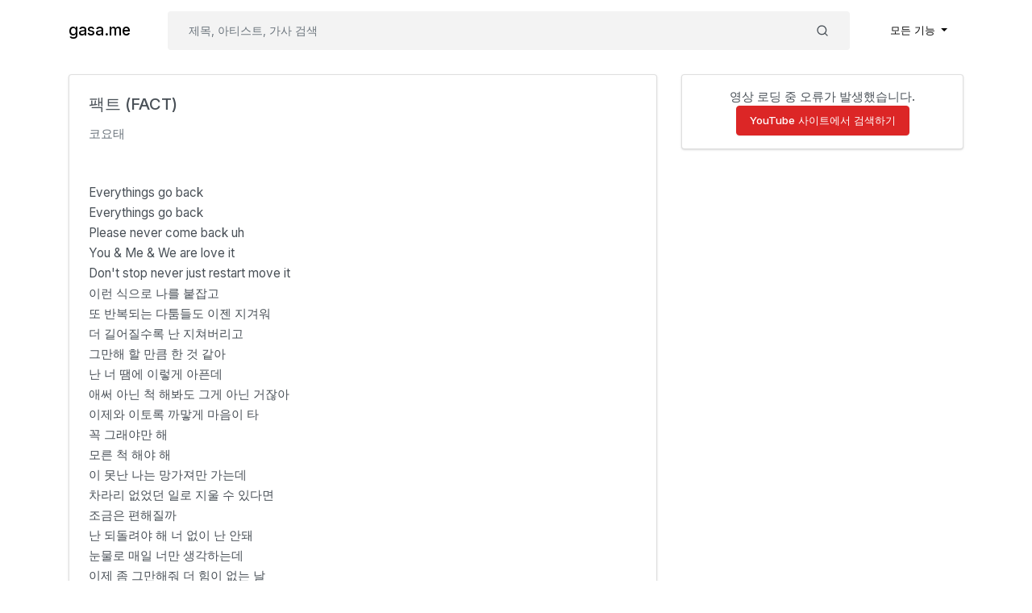

--- FILE ---
content_type: text/html; charset=UTF-8
request_url: https://gasa.me/song/943
body_size: 3749
content:
<!doctype html>
<html lang="ko" prefix="og: https://ogp.me/ns#">
<head>
    <meta charset="utf-8"/>
    <meta name="viewport" content="width=device-width, initial-scale=1, shrink-to-fit=no"/>
            <title>팩트 (FACT) - 코요태 가사 - gasa.me (가사.미)</title>
        <meta http-equiv="X-UA-Compatible" content="IE=edge"/>
            <meta name="description" content="Everythings go back Everythings go back Please never come back uh You &amp; Me &amp; We are love it Don&#039;t stop never just restart move it 이런 식으로 나를 붙잡고 또 반복되는 다툼들도 이젠 지겨워 더 길어질수록 난 지쳐버리고 그만해 할 만큼 한 것 같아 난 너 땜에 이렇게 아픈데 애써 아닌 척 해봐도 그게 아닌 거잖아 이제와 이토록 까맣게 마음이 타 꼭 그래야만 해 모른 척 해야 해 이 못난 나는 망가져만 가는데 차라리 없었던 일로 지울 ..."/>
    
            <link rel="canonical" href="https://gasa.me/song/943"/>
        <meta property="og:url" content="https://gasa.me/song/943"/>
    
    <meta name="twitter:card" content="summary"/>
    <meta property="og:type" content="website"/>
    <meta property="og:site_name" content="gasa.me"/>
    <meta property="og:locale" content="ko_KR"/>
            <meta property="og:title" content="팩트 (FACT) - 코요태 가사 - gasa.me (가사.미) 《gasa.me》"/>
                <meta property="og:description" content="Everythings go back Everythings go back Please never come back uh You &amp; Me &amp; We are love it Don&#039;t stop never just restart move it 이런 식으로 나를 붙잡고 또 반복되는 다툼들도 이젠 지겨워 더 길어질수록 난 지쳐버리고 그만해 할 만큼 한 것 같아 난 너 땜에 이렇게 아픈데 애써 아닌 척 해봐도 그게 아닌 거잖아 이제와 이토록 까맣게 마음이 타 꼭 그래야만 해 모른 척 해야 해 이 못난 나는 망가져만 가는데 차라리 없었던 일로 지울 ..."/>
        <link rel="apple-touch-icon" sizes="180x180" href="/apple-touch-icon.png">
    <link rel="icon" type="image/png" sizes="32x32" href="/favicon-32x32.png">
    <link rel="icon" type="image/png" sizes="16x16" href="/favicon-16x16.png">
    <link rel="manifest" href="/site.webmanifest">
    <link href="/css/app.css?id=38b2f5404d24a4e19533" rel="stylesheet">
    <script async src="https://www.googletagmanager.com/gtag/js?id=G-YDE09D8TJT"></script>
    <script>
        window.dataLayer = window.dataLayer || [];
        function gtag(){dataLayer.push(arguments);}
        gtag('js', new Date());

        gtag('config', 'G-YDE09D8TJT');
    </script>
    </head>
<body class="gasa">
<div id="app">
    <nav class="navbar navbar-expand-md navbar-light gasa--navbar">
        <div class="container">
            <a class="navbar-brand" href="https://gasa.me">
                gasa.me
            </a>
            <button class="navbar-toggler" type="button" data-toggle="collapse" data-target="#navbarApp"
                    aria-controls="navbarApp" aria-expanded="false" aria-label="Toggle navigation">
                <span class="navbar-toggler-icon"></span>
            </button>

            <div class="collapse navbar-collapse" id="navbarApp">
                <form class="gasa--searchForm my-lg-0" method="get" action="/search">
                    <div class="input-group">
                        <input hidden type="hidden" name="search__type"
                               value="default"/>
                        <input class="form-control" name="keyword" autocomplete="search" type="search"
                               placeholder="제목, 아티스트, 가사 검색"
                                required>
                        <div class="input-group-append">
                            <button class="btn d-flex align-items-center send" type="submit">
                                <svg xmlns="http://www.w3.org/2000/svg" height="1rem" viewBox="0 0 24 24" fill="none"
                                     stroke="currentColor" stroke-width="2" stroke-linecap="round"
                                     stroke-linejoin="round"
                                     class="feather feather-search">
                                    <circle cx="11" cy="11" r="8"></circle>
                                    <line x1="21" y1="21" x2="16.65" y2="16.65"></line>
                                </svg>
                            </button>
                        </div>
                    </div>
                </form>
                <ul class="navbar-nav ml-auto">
                    <li class="nav-item dropdown">
                        <a class="nav-link dropdown-toggle" href="#" id="navbarDropdown" role="button"
                           data-toggle="dropdown"
                           aria-haspopup="true" aria-expanded="false">
                            모든 기능
                        </a>
                        <div class="dropdown-menu dropdown-menu-right" aria-labelledby="navbarDropdown">
                                                            <a class="dropdown-item" href="/user/login">로그인</a>
                                <a class="dropdown-item" href="/user/register">회원가입</a>
                                                                                </div>
                    </li>
                </ul>
            </div>
        </div>
    </nav>

        <section class="pt-3">
        <div class="container">
            <div class="row">
                <div class="col-lg-8 mb-3">
                    <article class="card">
                        <div class="card-body">
                            <h1 class="card-title">팩트 (FACT)</h1>
                            <a href="/artist?name=%EC%BD%94%EC%9A%94%ED%83%9C"
                               class="card-subtitle mb-0 text-muted">코요태</a>
                        </div>
                        <div class="row hide-at-desktop px-3" id="mobile-video-container" hidden>
                            <div class="col pr-1">
                                <a href="#youtube-service" type="button" class="btn btn-light btn-block">YouTube 영상</a>
                            </div>
                            <div class="col pl-1">
                                <a href="#recommended-song" type="button" class="btn btn-light btn-block">다른 곡 추천</a>
                            </div>
                        </div>
                        <div class="card-body">
                            <p>Everythings go back</p><p>Everythings go back</p><p>Please never come back uh</p><p>You & Me & We are love it</p><p>Don't stop never just restart move it</p><p>이런 식으로 나를 붙잡고</p><p>또 반복되는 다툼들도 이젠 지겨워</p><p>더 길어질수록 난 지쳐버리고</p><p>그만해 할 만큼 한 것 같아</p><p>난 너 땜에 이렇게 아픈데</p><p>애써 아닌 척 해봐도 그게 아닌 거잖아</p><p>이제와 이토록 까맣게 마음이 타</p><p>꼭 그래야만 해</p><p>모른 척 해야 해</p><p>이 못난 나는 망가져만 가는데</p><p>차라리 없었던 일로 지울 수 있다면</p><p>조금은 편해질까</p><p>난 되돌려야 해 너 없이 난 안돼</p><p>눈물로 매일 너만 생각하는데</p><p>이제 좀 그만해줘 더 힘이 없는 날</p><p>달려와 안아주길</p><p>Don't stop never just restart move it</p><p>Everythings go back</p><p>너를 향한 나의 고백이 너에게 닿게</p><p>함께 나누었던 많은 날들</p><p>이렇게 널 잊을 수는 없는 거 알잖아</p><p>넌 내게 숨 내 목숨보다 소중한</p><p>넌 나의 가슴에 안겨</p><p>내 품에 안겨 세상 젤 소중한 널 맘에 남겨</p><p>헤어져야 할 때가 된 거야</p><p>다 귀찮아 지는 게 나도 당황스러워</p><p>널 안고 있어도 무덤덤해지고</p><p>미안해 이젠 설레지 않아</p><p>넌 어쩌면 잊어 버렸나 봐</p><p>그때 우리가 만들었던 그 추억들은 다</p><p>잊고 또 애써도 하얗게 하루가 가</p><p>꼭 그래야만 해</p><p>모른 척 해야 해</p><p>이 못난 나는 망가져만 가는데</p><p>차라리 없었던 일로 지울 수 있다면</p><p>조금은 편해질까</p><p>난 되돌려야 해 너 없이 난 안돼</p><p>눈물로 매일 너만 생각하는데</p><p>이제 좀 그만해줘 더 힘이 없는 날</p><p>달려와 안아주길</p><p>너도 알잖아 솔직히</p><p>우린 너무 멀리 온 거야</p><p>애를 써봐도 안 되는데</p><p>소용없잖아</p><p>꼭 이래야만 해</p><p>모른척해도 돼</p><p>그 잘난 자존심이 왜 중요한데</p><p>사는 게 뭐 이런 건지</p><p>아프기만 한지</p><p>아직은 어린 걸까</p><p>난 행복해야 해</p><p>너 없는 내 삶이</p><p>그 어떤 것도 무너지지 않도록</p><p>그래 다 그만하자 여기서 끝내자</p><p>너 보다 내 행복이 중요하니까</p>
                        </div>
                    </article>
                </div>
                <div class="col-lg-4" id="recommended-song">
                    <div id="youtube-service" class="card mb-3">
                        <div class="videoContainer">
                            <div id="yt-player"></div>
                        </div>
                        <div class="video-list">
                        </div>
                    </div>
                    <div id="pre-youtube-service" class="card mb-3 text-center py-3">
                        <p>유튜브 영상을 가져오고 있습니다...<br />오래 걸리면 광고 차단기를 해제해보세요.</p>
                    </div>
                    <div id="song-recommended-container"></div>
                </div>
            </div>
        </div>
    </section>
    <style>
        .card-title {
            font-size: 1.25rem;
        }

        .card-subtitle {
            font-size: 0.95rem;
        }

        p {
            margin-bottom: 0;
        }

        article {
            line-height: 1.7;
        }

        .list-group-item {
            padding: 0.5rem 1.5rem;
        }

        .saTitle {
            font-size: 14px;
            font-weight: 500;
            margin-bottom: 1px;
        }

        .saArtist {
            font-size: 13px;
        }

        .videoContainer {
            margin-bottom: 12px;
        }

        .videoContainer iframe {
            aspect-ratio: 16 / 9;
            border-radius: 4px;
            width: 100%;
        }

        #youtube-service {
            display: none;
        }

        #youtube-service.active {
            display: flex;
        }

        .video-text {
            font-size: 12px;
            margin-top: 4px;
        }

        .video-list {
            display: grid;
            grid-template-columns: repeat(2, 50%);
            row-gap: 20px;
            margin-bottom: 12px;
        }

        .video-item {
            display: flex;
            flex-direction: column;
            align-items: center;
            cursor: pointer;
            padding: 0 14px;
        }
        .video-item img {
            width: 100%;
            height: auto;
        }
    </style>
    <div id="song-data" hidden data-song-id="943" data-song-title="팩트 (FACT)"
         data-song-artist="코요태"></div>
    <script src="/js/song_view.js?id=aa5868fb04720c7d03b0" defer></script>

    <footer class="text-center my-3">
        <p class="mb-1">support email: <a href="/cdn-cgi/l/email-protection#81f2f4f1f1eef3f5c1e6e0f2e0afece4"><span class="__cf_email__" data-cfemail="2d5e585d5d425f596d4a4c5e4c034048">[email&#160;protected]</span></a></p>
        <p class="m-0">&copy; 2026 gasa.me • <a href="/page/privacy">Privacy Policy</a> • <a href="/page/dmca">DMCA</a> • <a href="/general_comments">피드백</a></p>
    </footer>
</div>
<script data-cfasync="false" src="/cdn-cgi/scripts/5c5dd728/cloudflare-static/email-decode.min.js"></script><script src="/js/app.js?id=be6e230ef65e4ef668dd" defer></script>
</body>
</html>
